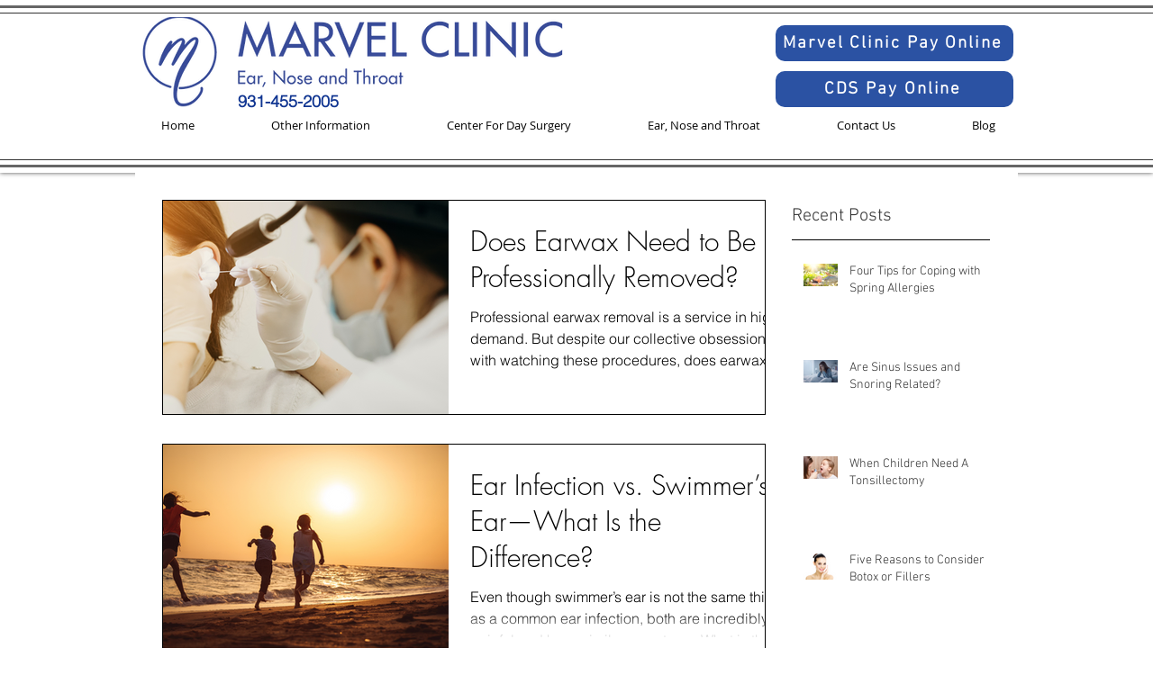

--- FILE ---
content_type: application/javascript
request_url: https://d2885iaufctyjf.cloudfront.net/p-50540535.js
body_size: 4528
content:
let e,t,n,l=!1,o=!1,s=!1,r=!1;const i="undefined"!=typeof window?window:{},c=i.document||{head:{}},f={t:0,l:"",jmp:e=>e(),raf:e=>requestAnimationFrame(e),ael:(e,t,n,l)=>e.addEventListener(t,n,l),rel:(e,t,n,l)=>e.removeEventListener(t,n,l),ce:(e,t)=>new CustomEvent(e,t)},u=e=>Promise.resolve(e),a=(()=>{try{return new CSSStyleSheet,"function"==typeof(new CSSStyleSheet).replace}catch(e){}return!1})(),$=new WeakMap,d=e=>"sc-"+e.o,h={},m=e=>"object"==(e=typeof e)||"function"===e,y=(e,t,...n)=>{let l=null,o=null,s=!1,r=!1;const i=[],c=t=>{for(let n=0;n<t.length;n++)l=t[n],Array.isArray(l)?c(l):null!=l&&"boolean"!=typeof l&&((s="function"!=typeof e&&!m(l))&&(l+=""),s&&r?i[i.length-1].i+=l:i.push(s?p(null,l):l),r=s)};if(c(n),t){t.name&&(o=t.name);{const e=t.className||t.class;e&&(t.class="object"!=typeof e?e:Object.keys(e).filter((t=>e[t])).join(" "))}}const f=p(e,null);return f.u=t,i.length>0&&(f.$=i),f.h=o,f},p=(e,t)=>({t:0,m:e,i:t,p:null,$:null,u:null,h:null}),b={},w=(e,t,n,l,o,s)=>{if(n!==l){let r=X(e,t),c=t.toLowerCase();if("class"===t){const t=e.classList,o=g(n),s=g(l);t.remove(...o.filter((e=>e&&!s.includes(e)))),t.add(...s.filter((e=>e&&!o.includes(e))))}else if("ref"===t)l&&l(e);else if(r||"o"!==t[0]||"n"!==t[1]){const i=m(l);if((r||i&&null!==l)&&!o)try{if(e.tagName.includes("-"))e[t]=l;else{const o=null==l?"":l;"list"===t?r=!1:null!=n&&e[t]==o||(e[t]=o)}}catch(e){}null==l||!1===l?!1===l&&""!==e.getAttribute(t)||e.removeAttribute(t):(!r||4&s||o)&&!i&&e.setAttribute(t,l=!0===l?"":l)}else t="-"===t[2]?t.slice(3):X(i,c)?c.slice(2):c[2]+t.slice(3),n&&f.rel(e,t,n,!1),l&&f.ael(e,t,l,!1)}},S=/\s/,g=e=>e?e.split(S):[],j=(e,t,n,l)=>{const o=11===t.p.nodeType&&t.p.host?t.p.host:t.p,s=e&&e.u||h,r=t.u||h;for(l in s)l in r||w(o,l,s[l],void 0,n,t.t);for(l in r)w(o,l,s[l],r[l],n,t.t)},k=(o,r,i,f)=>{const u=r.$[i];let a,$,d,h=0;if(l||(s=!0,"slot"===u.m&&(e&&f.classList.add(e+"-s"),u.t|=u.$?2:1)),null!==u.i)a=u.p=c.createTextNode(u.i);else if(1&u.t)a=u.p=c.createTextNode("");else if(a=u.p=c.createElement(2&u.t?"slot-fb":u.m),j(null,u,!1),null!=e&&a["s-si"]!==e&&a.classList.add(a["s-si"]=e),u.$)for(h=0;h<u.$.length;++h)$=k(o,u,h,a),$&&a.appendChild($);return a["s-hn"]=n,3&u.t&&(a["s-sr"]=!0,a["s-cr"]=t,a["s-sn"]=u.h||"",d=o&&o.$&&o.$[i],d&&d.m===u.m&&o.p&&v(o.p,!1)),a},v=(e,t)=>{f.t|=1;const l=e.childNodes;for(let e=l.length-1;e>=0;e--){const o=l[e];o["s-hn"]!==n&&o["s-ol"]&&(T(o).insertBefore(o,R(o)),o["s-ol"].remove(),o["s-ol"]=void 0,s=!0),t&&v(o,t)}f.t&=-2},M=(e,t,l,o,s,r)=>{let i,c=e["s-cr"]&&e["s-cr"].parentNode||e;for(c.shadowRoot&&c.tagName===n&&(c=c.shadowRoot);s<=r;++s)o[s]&&(i=k(null,l,s,e),i&&(o[s].p=i,c.insertBefore(i,R(t))))},C=(e,t,n,l,s)=>{for(;t<=n;++t)(l=e[t])&&(s=l.p,H(l),o=!0,s["s-ol"]?s["s-ol"].remove():v(s,!0),s.remove())},O=(e,t)=>e.m===t.m&&("slot"!==e.m||e.h===t.h),R=e=>e&&e["s-ol"]||e,T=e=>(e["s-ol"]?e["s-ol"]:e).parentNode,N=(e,t)=>{const n=t.p=e.p,l=e.$,o=t.$,s=t.i;let r;null===s?("slot"===t.m||j(e,t,!1),null!==l&&null!==o?((e,t,n,l)=>{let o,s=0,r=0,i=t.length-1,c=t[0],f=t[i],u=l.length-1,a=l[0],$=l[u];for(;s<=i&&r<=u;)null==c?c=t[++s]:null==f?f=t[--i]:null==a?a=l[++r]:null==$?$=l[--u]:O(c,a)?(N(c,a),c=t[++s],a=l[++r]):O(f,$)?(N(f,$),f=t[--i],$=l[--u]):O(c,$)?("slot"!==c.m&&"slot"!==$.m||v(c.p.parentNode,!1),N(c,$),e.insertBefore(c.p,f.p.nextSibling),c=t[++s],$=l[--u]):O(f,a)?("slot"!==c.m&&"slot"!==$.m||v(f.p.parentNode,!1),N(f,a),e.insertBefore(f.p,c.p),f=t[--i],a=l[++r]):(o=k(t&&t[r],n,r,e),a=l[++r],o&&T(c.p).insertBefore(o,R(c.p)));s>i?M(e,null==l[u+1]?null:l[u+1].p,n,l,r,u):r>u&&C(t,s,i)})(n,l,t,o):null!==o?(null!==e.i&&(n.textContent=""),M(n,null,t,o,0,o.length-1)):null!==l&&C(l,0,l.length-1)):(r=n["s-cr"])?r.parentNode.textContent=s:e.i!==s&&(n.data=s)},P=e=>{const t=e.childNodes;let n,l,o,s,r,i;for(l=0,o=t.length;l<o;l++)if(n=t[l],1===n.nodeType){if(n["s-sr"])for(r=n["s-sn"],n.hidden=!1,s=0;s<o;s++)if(i=t[s].nodeType,t[s]["s-hn"]!==n["s-hn"]||""!==r){if(1===i&&r===t[s].getAttribute("slot")){n.hidden=!0;break}}else if(1===i||3===i&&""!==t[s].textContent.trim()){n.hidden=!0;break}P(n)}},x=[],E=e=>{let t,n,l,s,r,i,c=0;const f=e.childNodes,u=f.length;for(;c<u;c++){if(t=f[c],t["s-sr"]&&(n=t["s-cr"])&&n.parentNode)for(l=n.parentNode.childNodes,s=t["s-sn"],i=l.length-1;i>=0;i--)n=l[i],n["s-cn"]||n["s-nr"]||n["s-hn"]===t["s-hn"]||(A(n,s)?(r=x.find((e=>e.S===n)),o=!0,n["s-sn"]=n["s-sn"]||s,r?r.g=t:x.push({g:t,S:n}),n["s-sr"]&&x.map((e=>{A(e.S,n["s-sn"])&&(r=x.find((e=>e.S===n)),r&&!e.g&&(e.g=r.g))}))):x.some((e=>e.S===n))||x.push({S:n}));1===t.nodeType&&E(t)}},A=(e,t)=>1===e.nodeType?null===e.getAttribute("slot")&&""===t||e.getAttribute("slot")===t:e["s-sn"]===t||""===t,H=e=>{e.u&&e.u.ref&&e.u.ref(null),e.$&&e.$.map(H)},L=(e,t)=>{t&&!e.j&&t["s-p"]&&t["s-p"].push(new Promise((t=>e.j=t)))},U=(e,t)=>{if(e.t|=16,!(4&e.t))return L(e,e.k),ce((()=>W(e,t)));e.t|=512},W=(e,t)=>{const n=e.v;return z(void 0,(()=>q(e,n,t)))},q=async(e,t,n)=>{const l=e.M,o=l["s-rc"];n&&(e=>{const t=e.C,n=e.M,l=t.t,o=((e,t)=>{let n=d(t);const l=te.get(n);if(e=11===e.nodeType?e:c,l)if("string"==typeof l){let t,o=$.get(e=e.head||e);o||$.set(e,o=new Set),o.has(n)||(t=c.createElement("style"),t.innerHTML=l,e.insertBefore(t,e.querySelector("link")),o&&o.add(n))}else e.adoptedStyleSheets.includes(l)||(e.adoptedStyleSheets=[...e.adoptedStyleSheets,l]);return n})(n.shadowRoot?n.shadowRoot:n.getRootNode(),t);10&l&&(n["s-sc"]=o,n.classList.add(o+"-h"))})(e);F(e,t),o&&(o.map((e=>e())),l["s-rc"]=void 0);{const t=l["s-p"],n=()=>V(e);0===t.length?n():(Promise.all(t).then(n),e.t|=4,t.length=0)}},F=(r,i)=>{try{i=i.render(),r.t&=-17,r.t|=2,((r,i)=>{const u=r.M,a=r.C,$=r.O||p(null,null),d=(e=>e&&e.m===b)(i)?i:y(null,null,i);if(n=u.tagName,d.m=null,d.t|=4,r.O=d,d.p=$.p=u.shadowRoot||u,e=u["s-sc"],t=u["s-cr"],l=0!=(1&a.t),o=!1,N($,d),f.t|=1,s){let e,t,n,l,o,s;E(d.p);let r=0;for(;r<x.length;r++)e=x[r],t=e.S,t["s-ol"]||(n=c.createTextNode(""),n["s-nr"]=t,t.parentNode.insertBefore(t["s-ol"]=n,t));for(r=0;r<x.length;r++)if(e=x[r],t=e.S,e.g){for(l=e.g.parentNode,o=e.g.nextSibling,n=t["s-ol"];n=n.previousSibling;)if(s=n["s-nr"],s&&s["s-sn"]===t["s-sn"]&&l===s.parentNode&&(s=s.nextSibling,!s||!s["s-nr"])){o=s;break}(!o&&l!==t.parentNode||t.nextSibling!==o)&&t!==o&&(!t["s-hn"]&&t["s-ol"]&&(t["s-hn"]=t["s-ol"].parentNode.nodeName),l.insertBefore(t,o))}else 1===t.nodeType&&(t.hidden=!0)}o&&P(d.p),f.t&=-2,x.length=0})(r,i)}catch(e){Y(e,r.M)}return null},V=e=>{const t=e.M,n=e.k;64&e.t||(e.t|=64,B(t),e.R(t),n||_()),e.j&&(e.j(),e.j=void 0),512&e.t&&ie((()=>U(e,!1))),e.t&=-517},_=()=>{B(c.documentElement),ie((()=>(e=>{const t=f.ce("appload",{detail:{namespace:"nemedic-onboard"}});return e.dispatchEvent(t),t})(i)))},z=(e,t)=>e&&e.then?e.then(t):t(),B=e=>e.classList.add("hydrated"),D=(e,t,n)=>{if(t.T){const l=Object.entries(t.T),o=e.prototype;if(l.map((([e,[l]])=>{(31&l||2&n&&32&l)&&Object.defineProperty(o,e,{get(){return((e,t)=>J(this).N.get(t))(0,e)},set(n){((e,t,n,l)=>{const o=J(e),s=o.N.get(t),r=o.t,i=o.v;n=((e,t)=>null==e||m(e)?e:4&t?"false"!==e&&(""===e||!!e):1&t?e+"":e)(n,l.T[t][0]),8&r&&void 0!==s||n===s||Number.isNaN(s)&&Number.isNaN(n)||(o.N.set(t,n),i&&2==(18&r)&&U(o,!1))})(this,e,n,t)},configurable:!0,enumerable:!0})})),1&n){const t=new Map;o.attributeChangedCallback=function(e,n,l){f.jmp((()=>{const n=t.get(e);if(this.hasOwnProperty(n))l=this[n],delete this[n];else if(o.hasOwnProperty(n)&&"number"==typeof this[n]&&this[n]==l)return;this[n]=(null!==l||"boolean"!=typeof this[n])&&l}))},e.observedAttributes=l.filter((([e,t])=>15&t[0])).map((([e,n])=>{const l=n[1]||e;return t.set(l,e),l}))}}return e},G=(e,t={})=>{const n=[],l=t.exclude||[],o=i.customElements,s=c.head,r=s.querySelector("meta[charset]"),u=c.createElement("style"),$=[];let h,m=!0;Object.assign(f,t),f.l=new URL(t.resourcesUrl||"./",c.baseURI).href,e.map((e=>{e[1].map((t=>{const s={t:t[0],o:t[1],T:t[2],P:t[3]};s.T=t[2];const r=s.o,i=class extends HTMLElement{constructor(e){super(e),Q(e=this,s),1&s.t&&e.attachShadow({mode:"open"})}connectedCallback(){h&&(clearTimeout(h),h=null),m?$.push(this):f.jmp((()=>(e=>{if(0==(1&f.t)){const t=J(e),n=t.C,l=()=>{};if(!(1&t.t)){t.t|=1,12&n.t&&(e=>{const t=e["s-cr"]=c.createComment("");t["s-cn"]=!0,e.insertBefore(t,e.firstChild)})(e);{let n=e;for(;n=n.parentNode||n.host;)if(n["s-p"]){L(t,t.k=n);break}}n.T&&Object.entries(n.T).map((([t,[n]])=>{if(31&n&&e.hasOwnProperty(t)){const n=e[t];delete e[t],e[t]=n}})),(async(e,t,n,l,o)=>{if(0==(32&t.t)){{if(t.t|=32,(o=ee(n)).then){const e=()=>{};o=await o,e()}o.isProxied||(D(o,n,2),o.isProxied=!0);const e=()=>{};t.t|=8;try{new o(t)}catch(e){Y(e)}t.t&=-9,e()}if(o.style){let e=o.style;const t=d(n);if(!te.has(t)){const l=()=>{};((e,t,n)=>{let l=te.get(e);a&&n?(l=l||new CSSStyleSheet,l.replace(t)):l=t,te.set(e,l)})(t,e,!!(1&n.t)),l()}}}const s=t.k,r=()=>U(t,!0);s&&s["s-rc"]?s["s-rc"].push(r):r()})(0,t,n)}l()}})(this)))}disconnectedCallback(){f.jmp((()=>{}))}componentOnReady(){return J(this).A}};s.H=e[0],l.includes(r)||o.get(r)||(n.push(r),o.define(r,D(i,s,1)))}))})),u.innerHTML=n+"{visibility:hidden}.hydrated{visibility:inherit}",u.setAttribute("data-styles",""),s.insertBefore(u,r?r.nextSibling:s.firstChild),m=!1,$.length?$.map((e=>e.connectedCallback())):f.jmp((()=>h=setTimeout(_,30)))},I=new WeakMap,J=e=>I.get(e),K=(e,t)=>I.set(t.v=e,t),Q=(e,t)=>{const n={t:0,M:e,C:t,N:new Map};return n.A=new Promise((e=>n.R=e)),e["s-p"]=[],e["s-rc"]=[],I.set(e,n)},X=(e,t)=>t in e,Y=(e,t)=>(0,console.error)(e,t),Z=new Map,ee=e=>{const t=e.o.replace(/-/g,"_"),n=e.H,l=Z.get(n);return l?l[t]:import(`./${n}.entry.js`).then((e=>(Z.set(n,e),e[t])),Y)
/*!__STENCIL_STATIC_IMPORT_SWITCH__*/},te=new Map,ne=[],le=[],oe=(e,t)=>n=>{e.push(n),r||(r=!0,t&&4&f.t?ie(re):f.raf(re))},se=e=>{for(let t=0;t<e.length;t++)try{e[t](performance.now())}catch(e){Y(e)}e.length=0},re=()=>{se(ne),se(le),(r=ne.length>0)&&f.raf(re)},ie=e=>u().then(e),ce=oe(le,!0);export{b as H,G as b,y as h,u as p,K as r}

--- FILE ---
content_type: application/javascript
request_url: https://d2885iaufctyjf.cloudfront.net/nemedic-onboard.esm.js
body_size: 312
content:
import{p as e,b as n}from"./p-50540535.js";(()=>{const n=import.meta.url,d={};return""!==n&&(d.resourcesUrl=new URL(".",n).href),e(d)})().then((e=>n([["p-2a32e447",[[4,"nemedic-onboard-modal",{open:[1028],nemedicOnboardId:[1,"nemedic-onboard-id"],nemedicOnboardName:[1,"nemedic-onboard-name"],buttonClass:[1,"button-class"],fixed:[1]}],[1,"nemedic-onboard",{nemedicOnboardId:[1,"nemedic-onboard-id"],nemedicOnboardName:[1,"nemedic-onboard-name"],phoneTaken:[32]}]]]],e)));